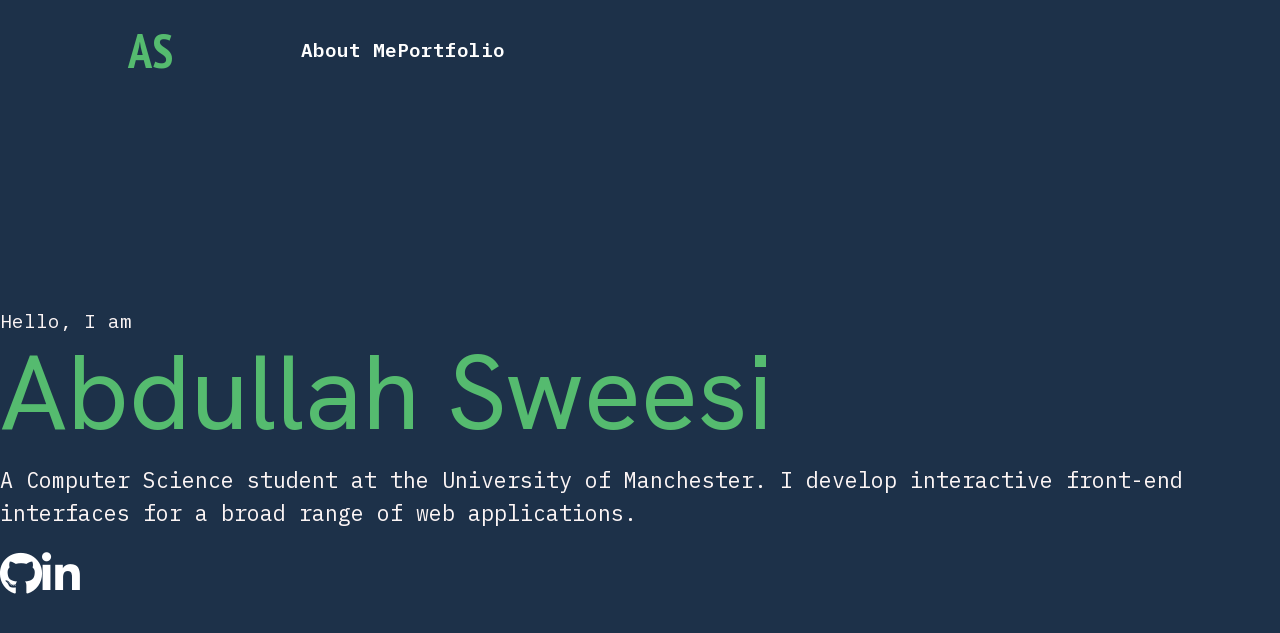

--- FILE ---
content_type: text/css; charset=UTF-8
request_url: https://abdullahsweesi.com/assets/index-Cpy9IBHC.css
body_size: 3035
content:
header{margin:0;width:100%;height:var(--header-height);display:flex;flex-direction:row;background-color:var(--primary-grey);color:var(--secondary-green);top:0;z-index:1;scrollbar-gutter:stable}.initials-container{margin-left:10%;display:flex;align-items:center}.initials{font-family:var(--logo-font);font-weight:700;font-size:2.5rem;margin-block:20px;cursor:default}.nav-container{display:flex;flex-direction:row;align-items:center;padding-left:10%;flex:1;margin-right:10%}.nav-list{display:flex;flex-direction:row;list-style:none;align-items:center;gap:90px}.nav-list-item{font-weight:600;font-size:1rem;font-family:var(--monospace-font);color:#fff;transition:.3s;cursor:pointer}.nav-list-item a{text-wrap:nowrap;padding-block:5px;position:relative}.nav-list-item a:hover{color:var(--secondary-green)}.nav-list-item a:hover:after{background-color:#fff;content:"";display:block;width:100%;height:2px;margin-top:0;animation:underline .2s;position:absolute;left:0}@keyframes underline{0%{width:0%}to{width:100%}}.hero{padding-top:var(--header-height);color:#fcf5f5;min-height:calc(100vh - var(--header-height));height:-moz-max-content;height:max-content;margin-inline:10%;font-family:var(--monospace-font)}.main{float:left;width:100%}.name{color:var(--secondary-green);font-family:var(--regular-font)}.socials{display:flex;align-items:center;gap:1.2rem}.socials i{color:#fff}.socials i:hover{color:var(--secondary-green)}@media (min-width: 1024px){.name{font-size:3.5rem}}@media (min-width: 1280px){.name{font-size:5.5rem}}.hidden-effect-up{opacity:0;filter:blur(5px);transform:translateY(100%)}.hidden-effect-right{opacity:0;filter:blur(5px);transform:translate(-100%)}.hidden-effect-left{opacity:0;filter:blur(5px);transform:translate(100%)}.show{opacity:1;filter:blur(0);transform:translate(0);transition:opacity 1s,filter 1s,transform 1s,background-color .3s}*,:before,:after{box-sizing:border-box;border-width:0;border-style:solid;border-color:#e5e7eb}:before,:after{--tw-content: ""}html,:host{line-height:1.5;-webkit-text-size-adjust:100%;-moz-tab-size:4;-o-tab-size:4;tab-size:4;font-family:ui-sans-serif,system-ui,sans-serif,"Apple Color Emoji","Segoe UI Emoji",Segoe UI Symbol,"Noto Color Emoji";font-feature-settings:normal;font-variation-settings:normal;-webkit-tap-highlight-color:transparent}body{margin:0;line-height:inherit}hr{height:0;color:inherit;border-top-width:1px}abbr:where([title]){-webkit-text-decoration:underline dotted;text-decoration:underline dotted}h1,h2,h3,h4,h5,h6{font-size:inherit;font-weight:inherit}a{color:inherit;text-decoration:inherit}b,strong{font-weight:bolder}code,kbd,samp,pre{font-family:ui-monospace,SFMono-Regular,Menlo,Monaco,Consolas,Liberation Mono,Courier New,monospace;font-feature-settings:normal;font-variation-settings:normal;font-size:1em}small{font-size:80%}sub,sup{font-size:75%;line-height:0;position:relative;vertical-align:baseline}sub{bottom:-.25em}sup{top:-.5em}table{text-indent:0;border-color:inherit;border-collapse:collapse}button,input,optgroup,select,textarea{font-family:inherit;font-feature-settings:inherit;font-variation-settings:inherit;font-size:100%;font-weight:inherit;line-height:inherit;letter-spacing:inherit;color:inherit;margin:0;padding:0}button,select{text-transform:none}button,input:where([type=button]),input:where([type=reset]),input:where([type=submit]){-webkit-appearance:button;background-color:transparent;background-image:none}:-moz-focusring{outline:auto}:-moz-ui-invalid{box-shadow:none}progress{vertical-align:baseline}::-webkit-inner-spin-button,::-webkit-outer-spin-button{height:auto}[type=search]{-webkit-appearance:textfield;outline-offset:-2px}::-webkit-search-decoration{-webkit-appearance:none}::-webkit-file-upload-button{-webkit-appearance:button;font:inherit}summary{display:list-item}blockquote,dl,dd,h1,h2,h3,h4,h5,h6,hr,figure,p,pre{margin:0}fieldset{margin:0;padding:0}legend{padding:0}ol,ul,menu{list-style:none;margin:0;padding:0}dialog{padding:0}textarea{resize:vertical}input::-moz-placeholder,textarea::-moz-placeholder{opacity:1;color:#9ca3af}input::placeholder,textarea::placeholder{opacity:1;color:#9ca3af}button,[role=button]{cursor:pointer}:disabled{cursor:default}img,svg,video,canvas,audio,iframe,embed,object{display:block;vertical-align:middle}img,video{max-width:100%;height:auto}[hidden]{display:none}*,:before,:after{--tw-border-spacing-x: 0;--tw-border-spacing-y: 0;--tw-translate-x: 0;--tw-translate-y: 0;--tw-rotate: 0;--tw-skew-x: 0;--tw-skew-y: 0;--tw-scale-x: 1;--tw-scale-y: 1;--tw-pan-x: ;--tw-pan-y: ;--tw-pinch-zoom: ;--tw-scroll-snap-strictness: proximity;--tw-gradient-from-position: ;--tw-gradient-via-position: ;--tw-gradient-to-position: ;--tw-ordinal: ;--tw-slashed-zero: ;--tw-numeric-figure: ;--tw-numeric-spacing: ;--tw-numeric-fraction: ;--tw-ring-inset: ;--tw-ring-offset-width: 0px;--tw-ring-offset-color: #fff;--tw-ring-color: rgb(59 130 246 / .5);--tw-ring-offset-shadow: 0 0 #0000;--tw-ring-shadow: 0 0 #0000;--tw-shadow: 0 0 #0000;--tw-shadow-colored: 0 0 #0000;--tw-blur: ;--tw-brightness: ;--tw-contrast: ;--tw-grayscale: ;--tw-hue-rotate: ;--tw-invert: ;--tw-saturate: ;--tw-sepia: ;--tw-drop-shadow: ;--tw-backdrop-blur: ;--tw-backdrop-brightness: ;--tw-backdrop-contrast: ;--tw-backdrop-grayscale: ;--tw-backdrop-hue-rotate: ;--tw-backdrop-invert: ;--tw-backdrop-opacity: ;--tw-backdrop-saturate: ;--tw-backdrop-sepia: ;--tw-contain-size: ;--tw-contain-layout: ;--tw-contain-paint: ;--tw-contain-style: }::backdrop{--tw-border-spacing-x: 0;--tw-border-spacing-y: 0;--tw-translate-x: 0;--tw-translate-y: 0;--tw-rotate: 0;--tw-skew-x: 0;--tw-skew-y: 0;--tw-scale-x: 1;--tw-scale-y: 1;--tw-pan-x: ;--tw-pan-y: ;--tw-pinch-zoom: ;--tw-scroll-snap-strictness: proximity;--tw-gradient-from-position: ;--tw-gradient-via-position: ;--tw-gradient-to-position: ;--tw-ordinal: ;--tw-slashed-zero: ;--tw-numeric-figure: ;--tw-numeric-spacing: ;--tw-numeric-fraction: ;--tw-ring-inset: ;--tw-ring-offset-width: 0px;--tw-ring-offset-color: #fff;--tw-ring-color: rgb(59 130 246 / .5);--tw-ring-offset-shadow: 0 0 #0000;--tw-ring-shadow: 0 0 #0000;--tw-shadow: 0 0 #0000;--tw-shadow-colored: 0 0 #0000;--tw-blur: ;--tw-brightness: ;--tw-contrast: ;--tw-grayscale: ;--tw-hue-rotate: ;--tw-invert: ;--tw-saturate: ;--tw-sepia: ;--tw-drop-shadow: ;--tw-backdrop-blur: ;--tw-backdrop-brightness: ;--tw-backdrop-contrast: ;--tw-backdrop-grayscale: ;--tw-backdrop-hue-rotate: ;--tw-backdrop-invert: ;--tw-backdrop-opacity: ;--tw-backdrop-saturate: ;--tw-backdrop-sepia: ;--tw-contain-size: ;--tw-contain-layout: ;--tw-contain-paint: ;--tw-contain-style: }.container{width:100%}@media (min-width: 640px){.container{max-width:640px}}@media (min-width: 768px){.container{max-width:768px}}@media (min-width: 1024px){.container{max-width:1024px}}@media (min-width: 1280px){.container{max-width:1280px}}@media (min-width: 1536px){.container{max-width:1536px}}.absolute{position:absolute}.sticky{position:sticky}.right-0{right:0}.top-0{top:0}.top-header-height{top:5.21rem}.my-4{margin-top:1rem;margin-bottom:1rem}.mb-10{margin-bottom:2.5rem}.mb-16{margin-bottom:4rem}.mb-24{margin-bottom:6rem}.mb-3{margin-bottom:.75rem}.mb-4{margin-bottom:1rem}.mr-header-side{margin-right:10%}.mt-1{margin-top:.25rem}.mt-2{margin-top:.5rem}.mt-5{margin-top:1.25rem}.flex{display:flex}.grid{display:grid}.hidden{display:none}.h-full{height:100%}.h-screen{height:100vh}.max-h-max{max-height:-moz-max-content;max-height:max-content}.min-h-max{min-height:-moz-max-content;min-height:max-content}.min-h-screen{min-height:100vh}.w-full{width:100%}.w-max{width:-moz-max-content;width:max-content}.flex-1{flex:1 1 0%}.cursor-default{cursor:default}.grid-cols-1{grid-template-columns:repeat(1,minmax(0,1fr))}.grid-cols-2{grid-template-columns:repeat(2,minmax(0,1fr))}.flex-col{flex-direction:column}.items-center{align-items:center}.justify-center{justify-content:center}.justify-between{justify-content:space-between}.gap-10{gap:2.5rem}.gap-2{gap:.5rem}.space-y-3>:not([hidden])~:not([hidden]){--tw-space-y-reverse: 0;margin-top:calc(.75rem * calc(1 - var(--tw-space-y-reverse)));margin-bottom:calc(.75rem * var(--tw-space-y-reverse))}.space-y-4>:not([hidden])~:not([hidden]){--tw-space-y-reverse: 0;margin-top:calc(1rem * calc(1 - var(--tw-space-y-reverse)));margin-bottom:calc(1rem * var(--tw-space-y-reverse))}.self-center{align-self:center}.overflow-hidden{overflow:hidden}.overflow-visible{overflow:visible}.rounded-sm{border-radius:.125rem}.border{border-width:1px}.border-2{border-width:2px}.border-4{border-width:4px}.border-b-4{border-bottom-width:4px}.border-secondary-green{--tw-border-opacity: 1;border-color:rgb(85 187 111 / var(--tw-border-opacity))}.border-tertiary-green{--tw-border-opacity: 1;border-color:rgb(45 107 110 / var(--tw-border-opacity))}.bg-black{--tw-bg-opacity: 1;background-color:rgb(0 0 0 / var(--tw-bg-opacity))}.bg-primary-green{--tw-bg-opacity: 1;background-color:rgb(29 71 73 / var(--tw-bg-opacity))}.bg-tertiary-green\/95{background-color:#2d6b6ef2}.bg-white{--tw-bg-opacity: 1;background-color:rgb(255 255 255 / var(--tw-bg-opacity))}.bg-gradient-to-b{background-image:linear-gradient(to bottom,var(--tw-gradient-stops))}.from-primary-grey{--tw-gradient-from: #1d3149 var(--tw-gradient-from-position);--tw-gradient-to: rgb(29 49 73 / 0) var(--tw-gradient-to-position);--tw-gradient-stops: var(--tw-gradient-from), var(--tw-gradient-to)}.to-secondary-grey{--tw-gradient-to: #233b57 var(--tw-gradient-to-position)}.to-secondary-grey\/80{--tw-gradient-to: rgb(35 59 87 / .8) var(--tw-gradient-to-position)}.p-2{padding:.5rem}.p-4{padding:1rem}.px-2{padding-left:.5rem;padding-right:.5rem}.py-1{padding-top:.25rem;padding-bottom:.25rem}.py-2{padding-top:.5rem;padding-bottom:.5rem}.py-4{padding-top:1rem;padding-bottom:1rem}.pb-20{padding-bottom:5rem}.pb-8{padding-bottom:2rem}.text-center{text-align:center}.text-2xl{font-size:1.5rem;line-height:2rem}.text-base{font-size:1rem;line-height:1.5rem}.text-lg{font-size:1.125rem;line-height:1.75rem}.text-sm{font-size:.875rem;line-height:1.25rem}.text-xs{font-size:.75rem;line-height:1rem}.font-bold{font-weight:700}.leading-none{line-height:1}.leading-tight{line-height:1.25}.text-primary-green{--tw-text-opacity: 1;color:rgb(29 71 73 / var(--tw-text-opacity))}.text-white{--tw-text-opacity: 1;color:rgb(255 255 255 / var(--tw-text-opacity))}.text-white\/60{color:#fff9}.opacity-80{opacity:.8}.opacity-95{opacity:.95}.shadow-2xl{--tw-shadow: 0 25px 50px -12px rgb(0 0 0 / .25);--tw-shadow-colored: 0 25px 50px -12px var(--tw-shadow-color);box-shadow:var(--tw-ring-offset-shadow, 0 0 #0000),var(--tw-ring-shadow, 0 0 #0000),var(--tw-shadow)}.shadow-teal-800{--tw-shadow-color: #115e59;--tw-shadow: var(--tw-shadow-colored)}.transition{transition-property:color,background-color,border-color,text-decoration-color,fill,stroke,opacity,box-shadow,transform,filter,-webkit-backdrop-filter;transition-property:color,background-color,border-color,text-decoration-color,fill,stroke,opacity,box-shadow,transform,filter,backdrop-filter;transition-property:color,background-color,border-color,text-decoration-color,fill,stroke,opacity,box-shadow,transform,filter,backdrop-filter,-webkit-backdrop-filter;transition-timing-function:cubic-bezier(.4,0,.2,1);transition-duration:.15s}.duration-300{transition-duration:.3s}:root{--header-height: 5.21rem;--primary-grey: #1d3149;--secondary-grey: #233b57;--primary-green: #1d4749;--secondary-green: #55bb6f;--tertiary-green: #2d6b6e;--monospace-font: IBM Plex Mono, monospace, sans-serif;--logo-font: PT Sans Narrow, Arial, Helvetica, sans-serif;--regular-font: "Hanken Grotesk", sans-serif}html,body,#root{width:100%;height:100%;padding:0;margin:0;box-sizing:border-box;font-family:var(--regular-font);background:var(--primary-grey);font-size:1.2rem;scroll-behavior:smooth;overflow-x:hidden}h1{font-size:3rem;margin-top:0}a{text-decoration:none;color:inherit}section{min-height:calc(80vh - var(--header-height));margin-inline:10%;color:#fff}footer{font-family:var(--monospace-font);color:var(--secondary-green);height:50px;position:relative}footer p{font-size:.9rem;margin:0;width:100%;text-align:center;position:absolute;top:50%;left:50%;transform:translate(-50%,-50%)}.hover\:cursor-pointer:hover{cursor:pointer}.hover\:bg-tertiary-green:hover{--tw-bg-opacity: 1;background-color:rgb(45 107 110 / var(--tw-bg-opacity))}.group:hover .group-hover\:opacity-100{opacity:1}@media (min-width: 640px){.sm\:flex{display:flex}.sm\:hidden{display:none}}@media (min-width: 768px){.md\:grid-cols-2{grid-template-columns:repeat(2,minmax(0,1fr))}.md\:text-sm{font-size:.875rem;line-height:1.25rem}}@media (min-width: 1024px){.lg\:ml-20{margin-left:5rem}.lg\:min-w-max{min-width:-moz-max-content;min-width:max-content}.lg\:flex-row{flex-direction:row}.lg\:text-base{font-size:1rem;line-height:1.5rem}}@media (min-width: 1280px){.xl\:grid-cols-3{grid-template-columns:repeat(3,minmax(0,1fr))}.xl\:text-4xl{font-size:2.25rem;line-height:2.5rem}.xl\:text-lg{font-size:1.125rem;line-height:1.75rem}.xl\:text-xl{font-size:1.25rem;line-height:1.75rem}}
